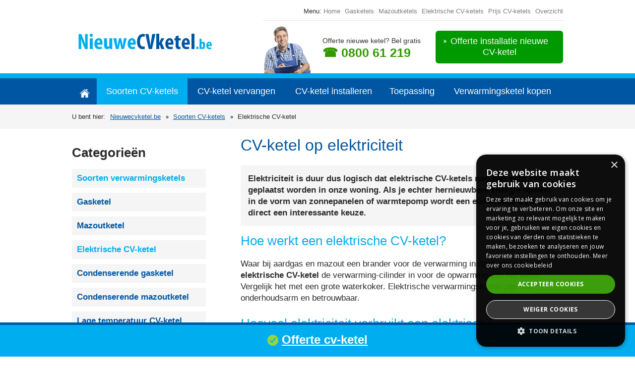

--- FILE ---
content_type: text/html; charset=utf-8
request_url: https://www.nieuwecvketel.be/soorten-verwarmingsketels/elektrische-cv-ketel/
body_size: 18490
content:

<!doctype html>
<html class="no-js">
<head>
    <meta charset="utf-8" />
    <!--[if IE]><meta http-equiv="X-UA-Compatible" content="IE=edge,chrome=1"><![endif]-->
    <meta name="viewport" content="width=device-width, initial-scale=0.95, maximum-scale=0.95, minimum-scale=0.95" />
    <title>Nieuwe CV-ketel op elektriciteit of elektrische verwarmingsketel</title>
    <meta name="description" content="Elektrische CV-ketels zijn interessant in combinatie met hernieuwbare energie in de vorm van zonnepanelen of warmtepomp." />
    <meta name="keywords" content="Elektrische cv-ketel" />
    <meta name="robots" content="FOLLOW,INDEX" /><meta name="robots" content="NOODP" />    
  <link rel="stylesheet" href="/sites/88/style/all.css" />
    <link href="https://fonts.googleapis.com/css?family=Open+Sans:400,600,600italic,400italic,700,700italic" rel="stylesheet" type="text/css" />	                    
    <!--[if lt IE 9]><script type="text/javascript" src="/js/respond.src.js"></script><![endif]-->
    <script type="text/javascript" src="/js/modernizr-2.7.0.min.js"></script>    
    <script type="text/javascript" src="https://ajax.googleapis.com/ajax/libs/jquery/1.11.0/jquery.min.js"></script>
    <script type="text/javascript" src="/js/jquery.main.min.js"></script>
    <script type="text/javascript" src="/js/jquery.validate.min.js"></script>
    <script type="text/javascript" src="/js/validator_nl.min.js"></script>    
           
    <meta name="HandheldFriendly" content="True">    
    <link rel="apple-touch-icon" sizes="57x57" href="/sites/88/images/favicon/apple-icon-57x57.png">
    <link rel="apple-touch-icon" sizes="60x60" href="/sites/88/images/favicon/apple-icon-60x60.png">
    <link rel="apple-touch-icon" sizes="72x72" href="/sites/88/images/favicon/apple-icon-72x72.png">
    <link rel="apple-touch-icon" sizes="76x76" href="/sites/88/images/favicon/apple-icon-76x76.png">
    <link rel="apple-touch-icon" sizes="114x114" href="/sites/88/images/favicon/apple-icon-114x114.png">
    <link rel="apple-touch-icon" sizes="120x120" href="/sites/88/images/favicon/apple-icon-120x120.png">
    <link rel="apple-touch-icon" sizes="144x144" href="/sites/88/images/favicon/apple-icon-144x144.png">
    <link rel="apple-touch-icon" sizes="152x152" href="/sites/88/images/favicon/apple-icon-152x152.png">
    <link rel="apple-touch-icon" sizes="180x180" href="/sites/88/images/favicon/apple-icon-180x180.png">
    <link rel="icon" type="image/png" sizes="192x192"  href="/sites/88/images/favicon/android-icon-192x192.png">
    <link rel="icon" type="image/png" sizes="32x32" href="/sites/88/images/favicon/favicon-32x32.png">
    <link rel="icon" type="image/png" sizes="96x96" href="/sites/88/images/favicon/favicon-96x96.png">
    <link rel="icon" type="image/png" sizes="16x16" href="/sites/88/images/favicon/favicon-16x16.png">
    <link rel="manifest" href="/sites/88/images/favicon/manifest.json">
    <meta name="msapplication-TileColor" content="#ffffff">
    <meta name="msapplication-TileImage" content="/sites/88/images/favicon/ms-icon-144x144.png">
    <meta name="theme-color" content="#ffffff">
    <link rel="shortcut icon" href="/sites/88/favicon.ico" />    
    <!-- Google Tag Manager -->
<script>(function(w,d,s,l,i){w[l]=w[l]||[];w[l].push({'gtm.start':
new Date().getTime(),event:'gtm.js'});var f=d.getElementsByTagName(s)[0],
j=d.createElement(s),dl=l!='dataLayer'?'&l='+l:'';j.async=true;j.src=
'https://www.googletagmanager.com/gtm.js?id='+i+dl;f.parentNode.insertBefore(j,f);
})(window,document,'script','dataLayer','GTM-TWP5QGB');</script>
<!-- End Google Tag Manager -->
<script type="text/javascript" charset="UTF-8" src="//cdn.cookie-script.com/s/4acbd35debb5c93be2e66fba2dee6afd.js"></script>
</head>
<body>
  
<form name="form1" method="post" action="/soorten-verwarmingsketels/elektrische-cv-ketel/" id="form1">
<div>
<input type="hidden" name="__VIEWSTATE" id="__VIEWSTATE" value="SiEjPu8NCSk5deHUg7QCTe0nI71YZwBm8KBnIJ2ZFoU8pUnMKT2eHIHMQ8CRhszZRSxhCOX1exdp0Saa/uWJ4BKa/s4=" />
</div>

<div>

	<input type="hidden" name="__VIEWSTATEGENERATOR" id="__VIEWSTATEGENERATOR" value="05E0F5E4" />
</div>

<div class="wrapper-holder">
		<div id="wrapper">
            
<header>
    <div class="h-area">
        <div itemscope itemtype="http://schema.org/Organization">
            <strong class="logo"><a title="Nieuwecvketel.be" itemprop="logo" href="/"></a></strong>
        </div>
        <div class="h-block">
            <!-- Google Tag Manager (noscript) -->
<noscript><iframe src="https://www.googletagmanager.com/ns.html?id=GTM-TWP5QGB"
height="0" width="0" style="display:none;visibility:hidden"></iframe></noscript>
<!-- End Google Tag Manager (noscript) -->
<ul class="top-nav">
    <li>Menu: <a href="https://www.nieuwecvketel.be/">Home</a></li>
    <li><a href="/soorten-verwarmingsketels/condenserende-gasketel/">Gasketels</a></li>
    <li><a href="/soorten-verwarmingsketels/mazoutketel/">Mazoutketels</a></li>
    <li><a href="/soorten-verwarmingsketels/elektrische-cv-ketel/">Elektrische CV-ketels</a></li>
    <li><a href="/verwarmingsketel-kopen/prijs-verwarmingsketel/">Prijs CV-ketels</a></li>
    <li><a href="/sitemap/">Overzicht</a></li>
</ul>
<div class="h-row">
<a href="/offerte/" class="btn"><span>Offerte installatie nieuwe CV-ketel</span></a>
<div class="phone-box">
<strong class="ttl">Offerte nieuwe ketel? Bel gratis</strong><strong class="phone"><a href="tel:080061219">☎ 0800 61 219</a></strong>
</div>
</div>
        </div>
    </div>
    <div class="nav-area">
        <a href="#" class="m-nav-link">menu</a>
        <ul id="nav">
            
                    <li class="#"><a class="home" title="Home" target="_top" href="/"><span>Home</span></a></li>
                
                    <li class="active"><a title="Soorten CV-ketels" href="/soorten-verwarmingsketels/">Soorten CV-ketels</a></li>
                
                    <li class="#"><a title="CV-ketel vervangen" href="/cvketel-vervangen/">CV-ketel vervangen</a></li>
                
                    <li class="#"><a title="CV-ketel installeren" href="/cvketel-installeren/">CV-ketel installeren</a></li>
                
                    <li class="#"><a title="Toepassing" href="/toepassing/">Toepassing</a></li>
                
                    <li class="#"><a title="Verwarmingsketel kopen" href="/verwarmingsketel-kopen/">Verwarmingsketel kopen</a></li>
                          
        </ul>
    </div>
</header>

            <div id="main">
				<div class="breadcrumbs-area">
                    <span class="txt">U bent hier: </span><ul>
<li><a title="Nieuwecvketel.be" href="/">Nieuwecvketel.be</a></li>
<li><a title="Soorten CV-ketels" href="/soorten-verwarmingsketels/">Soorten CV-ketels</a></li>
<li>Elektrische CV-ketel</li>
</ul>
					
				</div>
				<div class="main-holder">
                    

<div id="content">
    <div class="txt-area">
        <h1>CV-ketel op elektriciteit</h1>
        <div class="introsmall">Elektriciteit is duur dus logisch dat elektrische CV-ketels nog niet echt veel geplaatst worden in onze woning. Als je echter hernieuwbare energie opwekt in de vorm van zonnepanelen of warmtepomp wordt een elektrische CV-ketel direct een interessante keuze.</div>
<h2>Hoe werkt een elektrische CV-ketel?</h2>
<p>Waar bij aardgas en mazout een brander voor de verwarming instaat, staat bij een <strong>elektrische CV-ketel</strong> de verwarming-cilinder in voor de opwarming van het water. Vergelijk het met een grote waterkoker. Elektrische verwarmingsketels zijn stil, onderhoudsarm en betrouwbaar.</p>
<h2>Hoeveel elektriciteit verbruikt een elektrische verwarmingsketel?</h2>
<p><img alt="" src="/sites/88/images/elektrische-cv-ketel.jpg" style="float: left;" />Een elektrische verwarmingsketel kan tot wel 15.000 kWh per jaar verslinden. Om een idee te krijgen van je verbruik, kan je elke m³ aardgas dat je verbruikt per jaar vermenigvuldigen met 8. Als je dus 2.000 m³ aardgas verbruikt dan mag je er van uit gaan dat je elektrische CV-ketel 16.000 kWh zal verbruiken. Als je de vergelijking maakt met de prijs van aardgas en de prijs van elektriciteit zal je elektrische CV-ketel tot bijna 2.5 maal meer verbruiken omdat elektriciteit veel duurder is dan aardgas.</p>
<a class="buttonblue" href="/offerte/">Offerte CV-ketel</a>
<h2>Welke soorten verwarming kan ik aansluiten op mijn elektrische CV-ketel en zijn er andere elektrische alternatieven?</h2>
<p>Er zijn tal van mogelijkheden om je woning te verwarmen als je een elektrische CV-verwarmingsketel installeert. Je hoeft zelfs niets te veranderen aan je verwarmingselementen want de elektrische cv-ketel koppel je gewoon aan je bestaand CV-circuit. Als je wenst kan je de ketel ondersteunen met andere elektrische verwarmingselementen zoals:</p>
<ul>
    <li><strong>Elektrische vloerverwarming</strong>: dit is een aangewezen verwarming als je woning goed geïsoleerd is en je de vloer sowieso dient uit te breken.  Elektrische vloerverwarming werkt op het zelfde principe als de standaard vloerverwarming alleen heb je geen leidingen met warm water of vloeistof nodig en kan je de vloerverwarming aansluiten op je elektriciteitsnet.<br />
    <br />
    </li>
    <li><strong>Elektrische convectoren</strong>: in tegenstelling tot radiatoren wordt bij een convector wordt warm water rondgestuurd in een koperen buis die omringt is door aluminium vellen. Bij een radiator gaat het warm water door het volledige verwarmingselement. Een convector warmt snel op maar koelt ook weer snel af. Groot voordeel is dat convectoren perfect kunnen worden weggewerkt in de vloer zodat enkel een rooster zichtbaar is.<br />
    <br />
    </li>
    <li><strong>Elektrische radiatoren</strong>: <a href="https://www.elektrische-radiatoren.be/">elektrische radiatoren</a> vind je in alle vormen en kleuren en zijn eenvoudig te installeren. Tegenwoordig zijn er ook elektrische radiatoren op de markt die werken met accumulatie warmte. Zo kan de warmte ‘s nachts opgeslagen worden en overdag weer worden afgegeven.<br />
    <br />
    </li>
    <li><strong>Infraroodverwarming</strong>: infraroodpanelen verwarmen niet de lucht maar de objecten in haar buurt. Deze opgewarmde objecten zullen op hun beurt de warmte afgeven aan de ruimte. </li>
</ul>
<p>Welke verwarmingstype je ook kiest voor je woning, als je werkt met een elektrische CV-ketel kies je best voor een LTV ( lage temperatuur verwarming ) omdat bij het verwarmen met grote temperatuurverschillen heel veel energie verloren gaat. Zonnepanelen of warmtepompen geven constant energie af maar kunnen niet goed om met energiepieken. Deze energiepieken kosten je veel geld. Vermijden dus!</p>
<h2>Elektrische ketel, hybride warmtepomp of elektrische warmtepomp?</h2>
<p>Wanneer kies je voor een CV-ketel die 100% op elektriciteit werkt en wanneer kies je voor een verwarmingsketel die gekoppeld is aan een warmtepomp? Het antwoord is simpel: als je voldoende zonnepanelen kan installeren om je volledige warmtevoorziening te dekken, is een elektrische CV-ketel perfect voor jou. </p>
<p>Heb je echter nood aan iets meer energie? Kies dan voor de elektrische warmtepomp. Het verbruik van elektriciteit door de warmtepomp zal vele malen lager liggen dan bij de CV-ketel op elektriciteit. Weet echter dat de meerprijs voor de installatie van je warmtepomp pas na een 10-tal jaar zal terug gewonnen zijn. </p>
<p>Ben je echt een grootverbruiker? Kies dan voor de hybride warmtepomp. Dit is een CV-ketel op aardgas maar gekoppeld aan een warmtepomp.</p>
<div class="euro">
<h3>Nieuwe CV-ketel plaatsen?</h3>
Vergelijk hier de <strong>prijzen</strong> via één offerte-aanvraag. <a class="buttonblue" href="/offerte/">Start uw offerte</a></div> 	 
        
        
    </div>
</div>
<div>
    <div id="sidenav">
        <h2>Categorieën</h2>
        <ul class="side-nav">
            
                    <li class="active"><a title="Soorten verwarmingsketels" target="_top" href="/soorten-verwarmingsketels/">Soorten verwarmingsketels</a></li>
                
                    <li class="#"><a title="Gasketel" href="/soorten-verwarmingsketels/gasketel/">Gasketel</a></li>
                
                    <li class="#"><a title="Mazoutketel" href="/soorten-verwarmingsketels/mazoutketel/">Mazoutketel</a></li>
                
                    <li class="active"><a title="Elektrische CV-ketel" href="/soorten-verwarmingsketels/elektrische-cv-ketel/">Elektrische CV-ketel</a></li>
                
                    <li class="#"><a title="Condenserende gasketel" href="/soorten-verwarmingsketels/condenserende-gasketel/">Condenserende gasketel</a></li>
                
                    <li class="#"><a title="Condenserende mazoutketel" href="/soorten-verwarmingsketels/condenserende-mazoutketel/">Condenserende mazoutketel</a></li>
                
                    <li class="#"><a title="Lage temperatuur CV-ketel" href="/soorten-verwarmingsketels/lage-temperatuur-cvketel/">Lage temperatuur CV-ketel</a></li>
                
                    <li class="#"><a title="HR ketel" href="/soorten-verwarmingsketels/hr-ketel/">HR ketel</a></li>
                
                    <li class="#"><a title="VR ketel" href="/soorten-verwarmingsketels/vr-ketel/">VR ketel</a></li>
                
                    <li class="#"><a title="Combi CV-ketel" href="/soorten-verwarmingsketels/cv-combiketel/">Combi CV-ketel</a></li>
                
                    <li class="#"><a title="Solo CV-ketel" href="/soorten-verwarmingsketels/solo-cv-ketel/">Solo CV-ketel</a></li>
                
                    <li class="#"><a title="CV-ketel warm water" href="/soorten-verwarmingsketels/cv-ketel-warm-water/">CV-ketel warm water</a></li>
                
                    <li class="#"><a title="UHR CV-ketel" href="/soorten-verwarmingsketels/uhr-ketel/">UHR CV-ketel</a></li>
                
                    <li class="#"><a title="CV-ketel op zonne-energie" href="/soorten-verwarmingsketels/cv-ketel-zonne-energie/">CV-ketel op zonne-energie</a></li>
                
        </ul>        
    </div>    
    
</div>
				</div>
			</div>
		    
<footer>
    <div class="f-area">
        <div class="box">            
            <h3>Prijs verwarmingsketel <img alt="" src="/sites/88/images/star.png" /> <img alt="" src="/sites/88/images/star.png" /> <img alt="" src="/sites/88/images/star.png" /> <img alt="" src="/sites/88/images/star.png" /></h3>
<p><strong><img alt="" src="/sites/88/images/verwarmingsketel.jpg" style="float: left; margin-right: 10px;" title="CV-ketel" />Verwarmingsketel op maat plaatsen</strong>? Via deze website kan je <strong>vrijblijvende offertes</strong> aanvragen bij <strong>installateurs</strong>&nbsp;van nieuwe cv-ketels op gas, mazout en elektriciteit en de prijs vergelijken. Ontvang vrijblijvend tot <strong>4 offertes</strong> van erkende cv-installateurs uit de regio Gent, Brugge, Antwerpen, Brussel, Hasselt... Het is 100% gratis en vrijblijvend. Kom hier in contact met de beste <strong>vakmannen</strong>.</p>
<p><a title="Vraag een gratis offerte aan" class="btn" href="/offerte/" rel="nofollow">Start hier uw offerte aanvraag</a></p>
<p><img alt="" src="/sites/88/images/gratis-vrijblijvend.png" /></p>                                  
            <ul class="link-lst">
               
            </ul>
        </div>
        <div class="box">
            <h3>Over ons</h3>
<p>Ben je op zoek naar een nieuwe gasketel of nieuwe mazoutketel? Ontdek hier tips &amp; advies over centrale verwarmingsketels voor thuis of op kantoor. Ontdek merken zoals Atag, Vaillant, Viessmann, Rehema, Junkers, ACV, Buderus, Bulex...</p>
<h3>Top gezocht</h3>
<ol>
    <li><a href="/verwarmingsketel-kopen/prijs-verwarmingsketel/">Prijs verwarmingsketels</a></li>
    <li><a href="/soorten-verwarmingsketels/condenserende-gasketel/">Condenserende gasketels</a></li>
    <li><a href="/soorten-verwarmingsketels/mazoutketel/">Mazoutketels</a></li>
    <li><a href="/cvketel-vervangen/">Oude CV-ketel vervangen</a></li>
    <li><a href="/soorten-verwarmingsketels/elektrische-cv-ketel/">Elektrische verwarmingsketel</a></li>
    <li><a href="/soorten-verwarmingsketels/cv-ketel-warm-water/">CV ketel voor warm water</a></li>
    <li><a href="/cvketel-vervangen/mazoutketel-vervangen-nieuwegasketel/">Mazoutketel vervangen</a></li>
    <li><a href="/cvketel-vervangen/gasketel-vervangen-condenserendegasketel/">Gasketel vervangen</a></li>
    <li><a href="/soorten-verwarmingsketels/">Soorten verwarmingsketels</a></li>
    <li><a href="/verwarmingsketel-kopen/zuinige-verwarmingsketel/">Zuinige CV-ketels</a></li>
    <li><a href="/verwarmingsketel-kopen/welke-verwarmingsketel-kopen/">Welke CV-ketel kopen</a></li>
</ol>         
        </div>
    </div>
    <div class="f-row">
        
        <ul class="f-nav">
    <li>© Nieuwecvketel.be</li>
    <li><a href="https://leadangels.be/wp-content/uploads/Algemene-voorwaarden-Aanvragers.pdf" target="_blank" rel="nofollow">Voorwaarden</a></li>
    <li><a href="https://leadangels.be/wp-content/uploads/Cookiebeleid.pdf" target="_blank" rel="nofollow">Cookiebeleid</a></li>
    <li><a href="https://leadangels.be/wp-content/uploads/Privacybeleid-Aanvragers.pdf" target="_blank" rel="nofollow">Privacybeleid</a></li>
    <li><a href="/sitemap/">Sitemap</a></li>
    <li><a href="/contact/">Contact</a></li>
    <li><a href="https://leadangels.be/partners/" rel="nofollow">U installeert verwarmingsketels?</a></li>
</ul>
<br />
<br />
<br />
<br />
<footer id="sticky"><img alt="" src="/sites/88/images/bullet-lst.png" /> <a href="/offerte/" rel="nofollow"><font color="white">Offerte cv-ketel</font></a></footer>
        <strong class="dev-info"><a target="_blank" href="http://www.w247.be">webdesign w247.be</a></strong>
    </div>
</footer>

		</div>
	</div>
<script>
    function toggle() {
        var ele = document.getElementById("toggleText");
        var text = document.getElementById("displayText");
        if (ele.style.display == "block") {
            ele.style.display = "none";
            text.innerHTML = "» Lees meer";
               }
               else {
                   ele.style.display = "block";
                   text.innerHTML = "» Verbergen";
               }
           }
    </script>
</form>
</body>
</html>

--- FILE ---
content_type: text/css
request_url: https://www.nieuwecvketel.be/sites/88/style/all.css
body_size: 38618
content:
article, aside, details, figcaption, figure, footer, header, hgroup, nav, section{display:block;}
body{
	margin:0;
	color:#2c2c2c;
	font:17px "Futura_StdBold", Arial, Helvetica, sans-serif;
	background:#fff;
line-height:23px;
	min-width:320px;
}
img{
	border:0;
	vertical-align:top;
}
a{
	color:#0056a3;
	outline:none;
}

a:hover{text-decoration:none;}
form, fieldset{
	margin:0;
	padding:0;
	border:0;
}
input, textarea, select{
	font:100% "Open Sans", Arial, Helvetica, sans-serif;
	vertical-align:middle;
	outline:none;
	color:#000;
}
input[type=text], input[type=email], input[type=reset], input[type=button], input[type=submit], button, textarea{-webkit-appearance:none;-webkit-border-radius:0;}
/* wrapper */
.wrapper-holder{
	width:100%;
	overflow:hidden;
	position:relative;
}
#wrapper{
	max-width:990px;
	padding:0 5px;
	margin:0 auto;
}
/* header */
.h-area{
	overflow:hidden;
}
.logo{
	margin:49px 0 0 7px;
	float:left;
	background:url(../images/bg-logo.png) no-repeat;
	width:320px;
	height:63px;
	overflow:hidden;
	text-indent:-9999px;
}
.logo a{
	display:block;
	height:100%;
}
.h-block{
	float:right;
	width:605px;
}
.top-nav{
	margin:0 0 10px;
	padding:15px 0 10px 5px;
	list-style:none;
	font-size:13px;
	line-height:16px;
	border-bottom:1px solid #e6e6e6;
    text-align: right;
}
.top-nav li{
	display:inline-block;
	vertical-align:top;
	padding:0 0 0 5px;
}
.top-nav li:first-child{padding-left:0;}
.top-nav a{
	color:#7a7a7a;
	text-decoration:none;
}
.top-nav a:hover{text-decoration:underline;}
.h-row{overflow:hidden;}
.phone-box{
	float:left;
	padding:22px 0 0 120px;
	background:url(../images/bg-phone-box.png) no-repeat 0 100%;
	min-height:74px;
}
.phone-box .ttl{
	display:block;
	color:#333333;
	font-size:14px;
	line-height:17px;
	font-weight:normal;
	padding:0 0 2px;
}
.phone-box .phone, .phone-box .phone a, .phone-box .phone a:hover{
	display:block;
	color:#339900;
	font-size:25px;
	line-height:26px;
    text-decoration: none;
}
.h-row .btn {
    float: right;
    font-size: 18px;
    line-height: 22px;
    padding: 10px 16px 12px;
    color: #ffffff;
    max-width: 225px;
    text-decoration: none;
    text-align: center;
    cursor: pointer;
    background-color: #009900;
    margin: 10px 0px 10px;
    border-radius: 6px;
    -webkit-border-radius: 6px;
}

.h-row .btn:hover{
	opacity:0.8;
	filter:alpha(opacity=80);
}
.h-row .btn span{
	display:block;
	background:url(../images/bg-btn-arrow.png) no-repeat 0 8px;
	padding:0 12px;
}
/* nav-area */
.nav-area{
	background:#0056a3;
	border-top:10px solid #00aeef;
	padding:0 9999px;
	margin:0 -9999px;
	position:relative;
	overflow:hidden;
}
.nav-area .m-nav-link{
	display:none;
	padding:0 46px 0 16px;
	text-decoration:none;
	color:#fff;
	background:#7a7a7a url(../images/bg-drop-link.png) no-repeat 100% 0;
	font-size:16px;
	line-height:35px;
	text-transform:uppercase;
}
#nav{
	margin:0;
	padding:0;
	list-style:none;
	font-size:18px;
	//line-height:28px;
	font-weight:600;
	display:table;
	width:100%;
	//background:url(../images/sep-nav.png) no-repeat 100% 0;
}
#nav li{
	display:table-cell;
    vertical-align: middle;
	//background:url(../images/sep-nav.png) no-repeat;
    text-align: center;
}
#nav li.active{background-color:#00aeef; text-align: center;}
#nav li.active a{
text-decoration:none;
text-align:center;
}
#nav a{
	display:block;
	//height:30px;
	padding:15px 5px 14px;
	cursor:pointer;
	color:#fff;
	text-decoration:none;
font-weight:100;
}
#nav a.home{padding:12px 11px 14px;}
#nav a.home span{
	display:block;
	background:url(../images/bg-home.png) no-repeat;
	width:21px;
	height:17px;
	overflow:hidden;
	text-indent:-9999px;
	margin:10px auto 0;
}
#nav a:hover{text-decoration:underline;}
/* main */
.info-area{
	background:url(../images/ketel.jpg) repeat-x 50% 0;
	padding:0 9999px;
	margin:0 -9999px 28px;
	position:relative;
	overflow:hidden;
border-bottom: 6px solid #252936;
//background-color:#B0D9F4;
}

.info-area .holder{
//background: url(../images/aircosysteem.jpg) no-repeat 100% 26px;
min-height: 375px;
    overflow: hidden;
    padding: 0px 0px 0px 25px;
}

.info-area .frame{
	max-width:615px;
	overflow:hidden;
	padding:45px 0 0;
}
.info-area h1{
	margin:0 0 1px;
	color:#FFFFFF;
	font-size:47px;
	line-height:45px;
	font-weight:100;
padding-bottom: 25px;
}
.info-area h2{
	margin:0 0 25px;
	color:#00aeef;
	font-size:35px;
	line-height:38px;
	font-weight:normal;
}
.info-area p{
	margin:0 0 30px;
	font-size:15px;
	line-height:23px;
	color:#FFFFFF;
}
.info-area p strong{font-weight:600;}
.txt-row .btn,
.f-area .btn,
.info-area .btn{
    display: inline-block;
    vertical-align: top;
    background-color: #ff6600;
    font-size: 16px;
    line-height: 18px;
    padding: 16px 22px;
    font-weight: 600;
    text-decoration: none;
    color: #fff;
    border-radius: 6px;
    -webkit-border-radius: 6px;
margin-top:10px;
}

.txt-row .img-box {     
    float: left;
    width: 120px;
    
}

.txt-row .txt-box {     
    overflow: hidden; 
}

.txt-row span.text {
    font-size: 13px;
    color: #7a7a7a;
    font-style: italic;    
}

.txt-row span.text a{
    color: #7a7a7a;
    text-decoration: none;
}

.txt-row span.text a:hover{
    color: #7a7a7a;
    text-decoration: underline;
}

.txt-row .btn{padding:10px 15px;}
.txt-row .btn:hover,
.f-area .btn:hover,
.info-area .btn:hover{
	opacity:0.8;
	filter:alpha(opacity=80);
}
.info-lst{
	margin:0 auto;
	padding:0 0 42px;
	list-style:none;
	display:table;
	width:100%;
	max-width:988px;
}

.info-lst li{
	width:25%;
	//border:solid #f5f5f5;
	border-width:1px 1px 1px 0;
	display:table-cell;
	vertical-align:top;
	padding:21px 10px 25px 14px;
//background-color:#f5f5f5;
}

.info-lst li:first-child{border-left-width:1px;}
.info-lst .img{margin:0 -5px 15px -9px;}
.info-lst .img img{
	max-width:100%;
	width:100%;
	height:auto;
}
.info-lst h2{
	margin:0 0 9px;
	color:#ff9900;
	font-size:18px;
	line-height:23px;
	font-weight:bold;
	min-height:15px;
}
.info-lst h2 a{
	text-decoration:none;    
	color:#00aeef;
}
.info-lst h2 a:hover{text-decoration:underline;}
.info-lst p{
	margin:0 0 18px;
	font-size:14px;
	line-height:22px;
	color:#2c2c2c;
}
.info-lst .more{
	font-weight:bold;
    text-decoration:none;
	color:#4494ac;
	line-height:17px;
}
.info-lst .more:hover{text-decoration:underline;}
/* info-holder */
.info-holder{
	//background:#f5f8fc;
	padding:45px 9999px 26px;
	margin:0 -9999px;
	position:relative;
	overflow:hidden;
}
.info-holder .box{
	max-width:482px;
	float:right;
	width:49%;
}
.info-holder .box:first-child{float:left;}
.info-holder h2{
	margin:0 0 33px;
	color:#252936;
	font-size:21px;
	line-height:24px;
	font-weight:600;
	border-bottom:1px solid #daddde;
	padding:0 0 10px;
}

.info-holder h2 a{	
	color:#0056a3;
	text-decoration: none;
}

.info-holder h2 a:hover{		
	text-decoration: underline;
}

.quote-box{
	background:url(../images/bg-quote.png) no-repeat 0 5px;
	min-height:71px;
	padding:0 0 53px 105px;
}
.quote-box-holder .quote-box{padding-bottom:43px;}
.quote-box blockquote{margin:0;}
.quote-box q{
	display:block;
	color:#2c2c2c;
	font-size:17px;
	line-height:23px;
	padding:0 0 10px;
}
.quote-box q:before,
.quote-box q:after{content:"";}
.quote-box cite{
	display:block;
	color:#e4730d;
	font-size:14px;
	line-height:17px;
	font-style:normal;
}

.quote-box cite a{
 text-decoration: none;
}

.quote-box cite a:hover{
 text-decoration: underline;
}

.social-area{overflow:hidden;}
.social-area h3{
	margin:0 10px 0 0;
	float:left;
	color:#000000;
	font-size:15px;
	line-height:18px;
	font-weight:600;
	max-width:170px;
}
.social-area .img-lst{
	margin:0;
	padding:0;
	list-style:none;
	overflow:hidden;
}
.social-area .img-lst li{
	display:inline-block;
	vertical-align:top;
	margin:0 0 3px 0;
}
.contact-info .txt-lst,
.txt-area .txt-lst,
.info-holder .txt-lst{
	margin:0;
	padding:0 0 3px;
	list-style:none;
	color:#252936;
	font-size:15px;
	line-height:23px;
    font-weight: 500;
}
.contact-info .txt-lst,
.txt-area .txt-lst{
	color:#2c2c2c;
	padding:0 0 3px;
}
.contact-info .txt-lst li,
.txt-area .txt-lst li,
.info-holder .txt-lst li{
	background:url(../images/bullet-lst.png) no-repeat;
	padding:0 0 22px 37px;
    line-height: 23px;
    font-size: 15px;
}


.txt-area .button,
.info-holder .btn{
	//display:block;
	//background:#e4730d url(../images/bg-h-btn.png) repeat-x;
background-color:#00aeef;
	//border:1px solid #ac5200;
	line-height:60px;
	padding:10px 12px;
	color:#fff;
	text-decoration:none;
	text-align:center;
	text-transform:none;
	cursor:pointer;
	font-weight:600;
    border-radius: 6px;
    -webkit-border-radius: 6px;
margin-bottom: 15px;
width:250px;
}

.txt-area .buttonblue{
	display:block;
	background:#ff6600;
	font-size:18px;
	line-height:24px;
	padding:10px 12px;
    margin-top: 15px;
    margin-bottom: 15px;
	color:#fff;
	text-decoration:none;
	text-align:center;    
	cursor:pointer;
	font-weight:600;
    border-radius: 6px;
    -webkit-border-radius: 6px;
}
.txt-area .buttonblue,
.txt-area .button{max-width:95%;}

.txt-area .buttonblue span,
.txt-area .button span,
.info-holder .btn span{
	text-transform:none;
	display:block;
	font-size:14px;
	line-height:17px;
	font-style:italic;
}

.txt-area .buttonblue span {
    	color: #7a7a7a;
    }
.txt-area .buttonblue:hover,
.txt-area .button:hover,
.info-holder .btn:hover{
	opacity:0.8;
	filter:alpha(opacity=80);
}


/* info-frame */
.info-frame{
	overflow:hidden;
	padding:49px 0 78px;
}
.info-frame .box{
	max-width:482px;
	float:right;
	width:49%;
	overflow:hidden;
}
.info-frame .box:first-child{
	float:left;
	padding:6px 0 0;
}
.info-frame h3{
	margin:0 0 14px;
	color:#7a7a7a;
	font-size:21px;
	line-height:24px;
	font-weight:600;
}
.info-frame p{
	margin:0;
	font-size:15px;
	line-height:23px;
}
.info-frame .img{
	float:right;
	padding:0 10px 0 8%;
}
.info-frame .hold{overflow:hidden;}
.info-frame .hold h4{
	margin:0;
	color:#c63f3b;
	font-size:32px;
	line-height:42px;
	font-weight:normal;
}
/* breadcrumbs-area */
.breadcrumbs-area{
	//background:url(../images/bg-info-area.jpg) no-repeat 50% -10px;
background-color:#f5f5f5;
	overflow:hidden;
	padding:17px 9999px;
	position:relative;
	margin:0 -9999px;
	color:#252525;
	font-size:13px;
	line-height:15px;
}
.breadcrumbs-area .txt{
	float:left;
	padding:0 10px 0 0;
}
.breadcrumbs-area ul{
	margin:0;
	overflow:hidden;
	padding:0;
	list-style:none;
}
.breadcrumbs-area li{
	display:inline-block;
	vertical-align:top;
	padding:0 6px 0 15px;
	background:url(../images/bullet-breadcrumbs.png) no-repeat 0 6px;
}
.breadcrumbs-area li:first-child{
	background:none;
	padding-left:0;
}
/* main-holder */
.main-holder{
	overflow:hidden;
	padding:16px 0 60px;
}
/* sidebar */
#sidebar{
	float:left;
	max-width:295px;
	width:30%;
}
#sidebar h2{
	margin:0 0 12px;
	padding:0 0 10px;
	font-weight:600;
	color:#00aeef;
	font-size:21px;
	line-height:24px;
	border-bottom:1px solid #daddde;
}
.side-nav{
	margin:0;
	padding:0 0 40px;
	list-style:none;
	font-size:17px;
	line-height:18px;
}

.side-nav li ul{
	margin:0;
	padding:0 0 10px;
	list-style:none;
	font-size:14px;
	line-height:18px;
}

.side-nav li{
	//background:url(../images/bullet-side-nav.png) no-repeat 0 7px;
	padding:0 0 10px 0px;
}

.side-nav ul li{
	background:url(../images/bullet-side-nav.png) no-repeat 0 20px;
	padding:5px 0 8px 12px;
}



.side-nav a{
    color: #0056a3;
    text-decoration: none;
    font-weight: 600;
    display: block;
    background-color: #f5f5f5;
    max-width: 250px;
    padding: 10px;
}

.side-nav li.active a{
	color:#00aeef;
    font-weight: bold;
	text-decoration:none;
}

.side-nav a:hover{text-decoration:underline;}
/* content */
#content{
	float:right;
	max-width:650px;
	width:66%;
}
#content.inner{
	float:none;
	width:auto;
	max-width:100%;
}
.txt-area h1{
	margin:0 0 14px;
	color:#0056a3;
	font-size:32px;
	line-height:35px;
	//border-bottom:1px solid #daddde;
	padding:0 0 9px;
	font-weight:100;
}
.txt-area p{
	margin:0 0 0px;
	color:#2c2c2c;
	font-size:17px;
	line-height:23px;
    padding-bottom: 25px;
}
.txt-area h2{
	margin:0 0 20px;
	color:#00aeef;
	font-size:26px;
	line-height:30px;
	font-weight:100;
	word-break: keep-all;
}

.txt-area h2 a{
	color:#00aeef;	
    text-decoration: underline;
}

//.txt-area a{
	color:#00aeef;	
    text-decoration: underline;
}

.txt-area h2 a:hover{
	color:#0056a3;	
    text-decoration: underline;
}

.txt-area h3{
	margin:0 0 10px;
	color:#7a7a7a;
	font-size:20px;
	//line-height:40px;
	font-weight:600;
	word-break: keep-all;
}


.txt-area ul{
	margin:0;
	font-size:17px;
padding-bottom:15px;
//list-style-position: inside;
}

.txt-area ul li{
//background:url(../images/bullet-lst02.png) no-repeat 0 9px;
//padding: 0px 5px 0px 0px;
line-height:23px;
padding-bottom: 5px;
}

.txt-area ol{
	margin:0;
	font-size:17px;
	line-height:23px;
	padding:0 25px 17px;
}

.txt-area ul ul{padding:0 0 0 17px;}
.txt-area .img-lst{margin:0 -10px 0 0;}
.txt-area .img-lst li{
	background:none;
	display:inline-block;
	vertical-align:top;
	padding:0 2% 19px 0;
	width:33%;
	max-width: 100%;
}
.txt-area .img-lst img{
	max-width:330px;
	height:auto;
}
.txt-row{
	border-bottom:1px solid #daddde;
	overflow:hidden;
	/*padding:0 0 22px;*/
    padding:0 0 0px;
	margin:0 0 29px;
}
.txt-row p{margin:0 0 16px;}

.txt-area {
    padding-bottom: 15px;
}
/* contact-area */
.contact-area{overflow:hidden;}
.form-box{overflow:hidden;}
.contact-area h2{
	margin:0 0 18px;
	color:#F29926;
	font-size:20px;
	line-height:23px;
	font-weight:600;
}
.contact-form{
	float:left;
	//max-width:500px;
	width:40%;
}

.contact-form .error-txt{
	border:1px solid #bb0900;
	display:block;
	background:#bb0900;
	font-size:14px;
	line-height:18px;
	color:#fff;
	padding:8px 8px 9px;
	margin:0 0 7px;
}

.contact-form .row{
	overflow:hidden;
	padding:0 0 10px;
}
.contact-form .row label{
	display:block;
	color:#2c2c2c;
	font-size:15px;
	line-height:18px;
	padding:0 0 9px;
}

.contact-form .row .decor-field{
	border:1px solid #9b9c9d;
	overflow:hidden;
	padding:0 12px;
}

.contact-form .row .decor-field.error{
    background: #faafaf;
    border: 1px solid #d90000;
}
.contact-form .row .decor-field.error textarea,
.contact-form .row .decor-field.error input{color: #d90000;}
.contact-form .row .decor-field.small{
	float:left;
	width:50px;
	margin:0 12px 0 0;
}
.contact-form .row .decor-field.select{padding:0;}
.contact-form .row input[type="text"]{
	background:none;
	border:0;
	padding:8px 0;
	width:100%;
	float:left;
	color:#2c2c2c;
	font-size:15px;
	height:20px;
}

.contact-form .row input.error[type="text"]{
	background:none;
	border:0;
	padding:8px 0;
	width:100%;
	float:left;
    color: #d90000;
	font-size:15px;
	height:20px;
}

.contact-form .row textarea{
	overflow:auto;
	margin:0;
	resize:none;
	background:none;
	border:0;
	padding:8px 0;
	width:100%;
	float:left;
	color:#2c2c2c;
	font-size:15px;
	line-height:20px;
	height:125px;
}
.contact-info{
	float:right;
	//max-width:400px;
	width:55%;
}
.contact-list{
	overflow:hidden;
	padding:0 0 26px;
}
.contact-list ul{
	float:right;
	margin:0;
	padding:0;
	list-style:none;
	width:58%;
	font-size:15px;
	line-height:28px;
}
.contact-list ul:first-child{
	float:left;
	width:40%;
}
.contact-info p{
	margin:0 0 18px;
	font-size:17px;
	line-height:23px;
}
.map-box{
	height:325px;
	overflow:hidden;
	position:relative;
}
.map-box > div{
	height:100%;
	overflow:hidden;
	position:relative;
}
/* select */
div.selector{
	width:100% !important;
	line-height:37px;
	height:37px;
	overflow:hidden;
	background:#fff url(../images/bg-select.png) no-repeat 100% 50%;
	position:relative;
	font-size:15px;
}

.decor-field.error div.selector{background-color:#faafaf;}
div.selector select{
	color:#2c2c2c;
	font:15px/37px "Open Sans", Arial, Helvetica, sans-serif;
	height:37px;
	position:absolute;
	top:0;
	left:0;
	width:100%;
	z-index:100;
	opacity:0;
 	filter:alpha(opacity:0);
	border:none;
	background:none;
	padding:0;
	cursor:pointer;
}
div.selector span{
	width:auto !important;
	line-height:37px;
	max-width:80%;
	height:37px;
	color:#2c2c2c;
	position:relative;
	z-index:9;
	cursor:pointer;
	text-indent:12px;
	display:block;
	overflow:hidden;
	text-overflow:ellipsis;
	white-space:nowrap;
}
.decor-field.error div.selector span{color:#d90000;}
 
.contact-form .btn-hold{
	overflow:hidden;
	margin:0px 0 0;
}
.contact-form .btn-hold input{
	padding:0;
	cursor:pointer;
	background:url(../images/bg-h-btn.png) repeat-x;
	font-size:14px;
	color:#fff;
	width:235px;
	height:45px;
	border:1px solid #ac5200;
}
.contact-form .btn-hold input:hover{
	opacity:0.8;
	filter:alpha(opacity=80);
}
/* footer */
footer{
	background:#0056a3;
	overflow:hidden;
	padding:10px 9999px 0;
	margin:0 -9999px;
	position:relative;
	color:#fff;
}
.f-area{
	overflow:hidden;
	padding:10px 0 10px 0px;
	//min-height:355px;
}
.f-area .box{
	float:right;
	max-width:450px;
	width:45%;
}
.f-area .box:first-child{
	float:left;
	max-width 450px;
	width:50%;
}
.f-area h3{
	margin:0 0 20px;
	font-size:21px;
	line-height:25px;
	font-weight:600;
	position:relative;
	//z-index:2;
}

.f-area h3 a{
	color: #fff;
    text-decoration: none;
}

.f-area h3 a:hover{	
    text-decoration: underline;
}

.f-area p{
	margin:0 0 20px;
	font-size:16px;
	line-height:23px;
}
.f-area p span{color:#bbe4fa;}
.f-area p span a{color:#bbe4fa; }

.f-area .btn{
	margin:0 0 31px;
	max-width:256px;
	display:block;
	text-align:center;:
}
.link-lst{
	margin:0;
	padding:0;
	list-style:none;
	font-size:15px;
	line-height:18px;
}
.link-lst li{
	background:url(../images/bullet-link-lst.png) no-repeat 1px 6px;
	padding:0 0 12px 15px;
}
.link-lst a{color:#fff; text-decoration:none; }
.link-lst a:hover{text-decoration:underline; }
.f-area .txt{
	display:block;
	line-height:17px;
	padding:0 0 15px;
}
.contact-lst{
	margin:0;
	padding:0 0 10px;
	list-style:none;
	font-size:14px;
	line-height:19px;
}
.contact-lst li{padding:4px 0 20px 38px;}
.contact-lst li.phone{
	font-size:16px;
    font-weight: bold;
	background:url(../images/ico-phone.png) no-repeat;
}
.contact-lst li.mail{background:url(../images/ico-mail.png) no-repeat;}
.contact-lst li.addr{background:url(../images/ico-addr.png) no-repeat;}
.contact-lst a{color:#fff; text-decoration:none;}
.contact-lst a:hover{color:#fff; text-decoration:underline;}
.map-hold{margin:-20px 0 0;}
.map-hold img{
	max-width:100%;
	height:auto;
}
.f-row{
	background:#000000;
	overflow:hidden;
	padding:16px 9999px;
	margin:0 -9999px;
	position:relative;
	font-size:14px;
	line-height:20px;
}
.f-nav{
	margin:0;
	padding:0;
	list-style:none;
	float:left;
	width:100%;
}
.f-nav li{
	padding:0 22px 0 0;
	display:inline-block;
	vertical-align:top;

}
.dev-info a{color:#4998df; }
.f-nav a{color:#fff; }
.dev-info{
	display:block;
	overflow:hidden;
	font-weight:normal;
	text-align:right;
display: none;
}
.dev-info a{text-decoration:none;}
.dev-info a:hover{text-decoration:underline;}
/* responsive layout */
@media screen and (max-width: 1010px){
	#wrapper{padding:0 10px;}
	.txt-area .img-lst li{width:46%;}
	.info-lst h2{font-size:15px;}
}
@media screen and (max-width: 900px){
	.logo{
		float:none;
		display:block;
		margin:0 auto;
	}
	.h-block{
		float:none;
		width:auto;
	}
	.h-area{padding:20px 0 0;}
	#nav{font-size:13px;}
	#nav a{padding:12px 10px 14px;}
	.info-area .holder{
		background-size:350px auto;
		background-position:100% 100%;
	}
	.info-frame .hold h4{
		font-size:26px;
		line-height:36px;
	}
	.info-lst li{padding:21px 7px 13px;}
	.info-lst .img{margin:0 0 15px;}
	.info-holder .btn{font-size:18px;}
	.top-nav{text-align:center;}
	.top-nav li{padding:0 20px 10px;}
}
@media screen and (min-width: 801px){
	#nav{display:table !important;}
}
@media screen and (max-width: 800px){
	.contact-info,
	.contact-form{
		float:none;
		width:auto;
		max-width:100%;
	}
	.contact-form{padding:0 0 25px;}
	.contact-form .btn-hold input{width:100%;}
	.info-lst{
		display:block;
		width:auto;
	}
	.info-lst li{
		display:inline-block;
		vertical-align:top;
		width:29%;
		margin:0 1% 10px 0;
		border-width:1px;
	}
	.info-lst p{min-height:110px;}
	.f-area .box:first-child,
	.f-area .box,
	.double .box:first-child,
	.double .box,
	.info-frame .box,
	.info-holder .box{
		float:none !important;
		width:auto;
		max-width:100%;
		margin:0 0 20px;
	}
	.info-frame{padding:20px 0;}
	.nav-area .m-nav-link{display:block;}
	#nav{
		display:none;
		border-top:1px solid #ccdded;
		position:relative;
		overflow:hidden;
		padding:0 9999px;
		margin:0 -9999px;
	}
	#nav li{
		display:block;
		padding:0 999px;
		margin:0 -999px;
		background:none;
	}
	#nav a.home,
	#nav a{
		font-size:15px;
		height:auto;
		padding:12px 16px 10px;
	}
	#nav br{display:none;}
	#nav .active a,
	#nav a:hover,
	#nav li:hover{
		text-decoration:none;
		background:#00aeef;
	}
	#nav a.home span{
		text-indent:0;
		width:auto;
		height:auto;
		margin:0;
		background:none;
	}
}
@media screen and (max-width: 750px){
	.f-nav li{padding-bottom:8px;}
	.info-area .holder{
		background:none;
		min-height:1px;
	}
	.info-area .frame{
		max-width:100%;
		padding:25px 0;
	}
	.f-nav{
		float:none;
		width:auto;
	}
	.dev-info{text-align:left;}
	#sidebar,
	#content{
		float:none;
		width:auto;
		max-width:100%;
	}
	#content{margin:0 0 20px;}
	.main-holder{padding:20px 0;}
}
@media screen and (max-width: 600px){

	.info-lst li{width:43%;}
	.h-row .btn{
		float:none;
		display:block;
		margin:0 auto 15px;
	}
	.h-row .btn{max-width:80%;}

      .phone-box{
    margin:0 auto;
    float:none;
	text-align: center;
	padding:0px 0 10px;
	background:none;
    min-height:4px;
    }

    
}
@media screen and (max-width: 500px){
	.f-area{
		background:none;
		padding-left:0;
	}
	.social-area h3{
		float:none;
		max-width:100%;
		margin:0 0 10px;
	}
	.info-frame .img{
		float:none;
		padding:0 0 15px;
	}
	.info-area h1{font-size:44px;}
	.info-area .frame{padding:15px 0 20px;}
	.txt-area .img-lst li{padding-bottom:12px;}
	.breadcrumbs-area .txt{
		float:none;
		display:block;
		padding:0 0 3px;
	}
	.breadcrumbs-area li{padding-bottom:5px;}
	.breadcrumbs-area li:first-child{
		padding:0 6px 5px 15px;
		background:url(../images/bullet-breadcrumbs.png) no-repeat 0 6px;
	}
	.quote-box{
		padding-left:75px;
		background-size:61px auto;
	}

    
    .top-nav li{
    padding:0 0 10px 20px;
}  
    

   
}
@media screen and (max-width: 420px){
	.info-area h1{
		font-size:34px;
		line-height:42px;
	}
	.info-area h2{font-size:30px;}
	.info-lst li{width:92%;}
	.info-lst p{min-height:1px;}
	.info-holder .btn{font-size:15px;}

   

    .top-nav{
	margin:0 0 10px;
	padding:15px 0 10px 5px;
	list-style:none;
	font-size:13px;
	line-height:16px;
	border-bottom:1px solid #e6e6e6;
    overflow:hidden;
}


    
}




.adaptpage {
    background-color: #de7401;
    padding: 2px 0 5px 0;
    text-align: center;
}

.adaptpage a{
    color: #fff;    
}

.txtIV {
    display: none;
    visibility: hidden;
}


/* Paging UI */
a.pagerButton, a.pagerButton:visited
{
    border: solid 1px #7a7a7a;
    padding: 4px 10px 4px 10px;
    margin-left: 5px;
    text-decoration: none;
    color: #7a7a7a;    
}

a.pagerButton:hover
{
    border: solid 1px #00aeef;    
    color: #00aeef;
}

.pagerButtonCurrentPage
{
    border: solid 1px #7a7a7a;
    padding: 4px 10px 4px 10px;
    margin-left: 5px;
    text-decoration: none;
    color: #fff;
    background-color: #7a7a7a;
}

.pagerButtonDisabled
{
    border: none;
    color: #bbe4fa;
    padding: 4px;
}

#toggleText {
    display: none;  
}


.buttonrow {
    padding-top: 10px;
    float: left;
}

.intro {
    margin: 0 0 0px;
    background-color: #f5f5f5;
    font-size: 17px;
    line-height: 23px;
    padding: 15px;
    margin-bottom: 15px;
	font-weight:bold;
    min-height: 250px;
}

.introkader {
    margin: 0 0 0px;
    font-size: 17px;
    line-height: 23px;
    padding: 15px;
    margin-bottom: 15px;
font-weight:normal;
    min-height: 250px;
    border-style: solid;
    border-width: 15px;
    border-color: #f5f5f5;
}

.introsmall {
    margin: 0 0 0px;
    background-color: #f5f5f5;
    font-size: 17px;
    line-height: 23px;
    padding: 15px;
    margin-bottom: 15px;
	font-weight:bold;
    //min-height: 90px;
}

.introproduct {
    margin: 0 0 0px;
    background-color: #f5f5f5;
    font-size: 15px;
    line-height: 23px;
    padding: 15px;
    margin-bottom: 15px;
	font-weight:bold;
min-height:180px;
}

.tip {
    margin: 0 0 0px;
    background-color: #FFFFCC;
    font-size: 17px;
    line-height: 23px;
    padding: 15px;
    margin-bottom: 25px;
	font-weight:normal;
    background-image: url("/sites/86/images/tip.png");
    background-repeat: no-repeat;
padding-left:50px;
border: 1px solid #FFCC00;
}

.euro {
    margin: 0 0 0px;
    background-color: #f5f5f5;
    font-size: 15px;
    line-height: 23px;
    padding: 20px;
    margin-bottom: 15px;
background-image: url("/sites/86/images/bg-phone-box.png");
background-repeat: no-repeat;
    background-position-x: 20px;
    background-position-y: 20px;
font-weight:normal;
padding-left: 160px;
border: 1px solid #cccccc;
}

.startblok {
    min-height: 175px;
    min-width: 90%;
    display: table;
    line-height: 23px;
    font-size: 15px;
    margin: 0 0 0px;
    background-color: #f5f5f5;
    padding: 20px;
    margin-bottom: 15px;
    font-weight: normal;
}

.startblok img {
    max-width: 50%;
    //width: 235px;
    height: auto;
float: left;
margin-right: 15px;
}

.txt-area .btnmeer{
    display: inline-block;
    vertical-align: top;
    background: #e4730d;
    font-size: 12px;
    line-height: 18px;
    padding: 12px 0px;
    font-weight: 600;
    text-decoration: none;
    color: #fff;
    border-radius: 6px;
    -webkit-border-radius: 6px;
    float: right;
    margin-top: 25px;
    text-transform: uppercase;
    width: 100%;
    text-align: center;
    margin-bottom: 25px;
}

.txt-area .btnmeercompare{
	display:inline-block;
vertical-align:top;
background: #FF6600;
	font-size:12px;
	line-height:18px;
	padding:12px 8px;
	font-weight:600;
	text-decoration:none;
	color:#fff;
    border-radius: 6px;
    -webkit-border-radius: 6px;
    float: right;
    margin-top: 10px;
    text-transform: uppercase;
    width:100px;
    text-align: center;
margin-left: 15px;
}

.txt-area .compare-lst {
	margin:0 auto;
	list-style:none;
	display:table;
	width:100%;
	max-width:988px;
        padding: 0 0 0px;
}

.txt-area .compare-lst li {
    background: none;
    vertical-align: top;
    padding: 5px 5px 5px 5px;
    display: table-cell;
    border-color: #f5f5f5;
    border: solid #ececec;
    border-width: 1px;
}

.tablecompare {
margin-bottom: 20px;
font:14px "Futura_StdBold", Arial, Helvetica, sans-serif;

}

.txt-area p img {
    max-width: 100%;
    //width: 100%;
    height: auto;
    //padding-bottom: 20px;
}

.txt-area .btnmeerroze {
    display: inline-block;
    vertical-align: top;
    background: #7a7a7a;
    font-size: 15px;
    line-height: 18px;
    padding: 20px 8px;
    font-weight: 600;
    text-decoration: none;
    color: #fff;
    border-radius: 6px;
    -webkit-border-radius: 6px;
    margin-top: 10px;
    text-transform: uppercase;
    width: 90%;
    text-align: center;
    margin-bottom: 25px;
}

.f-area a {
    color: #ffffff;
}

.txt-area .buttonbluesmall{
	display:block;
	background:#ff9900;
	font-size:17px;
	line-height:20px;
	padding:10px;
	color:#fff;
	text-decoration:none;
	text-align:center;    
	cursor:pointer;
	font-weight:600;
    border-radius: 6px;
    -webkit-border-radius: 6px;
//width:125px;
float:right;
}

.txt-area .buttongeelsmall{
	display:block;
	background:#e4730d;
	font-size:12px;
	line-height:20px;
	padding:5px 12px;
    margin-top: 10px;
	color:#fff;
	text-decoration:none;
	text-align:center;    
	cursor:pointer;
	font-weight:600;
    border-radius: 6px;
    -webkit-border-radius: 6px;
max-width:100px;
}

.info-lst .buttonbluesmall{
	//display:block;
    background: #ff9900;
    font-size: 15px;
    line-height: 20px;
    padding: 15px 25px;
    margin-top: 10px;
	color:#fff;
	text-decoration:none;
	text-align:center;    
	cursor:pointer;
	font-weight:600;
    border-radius: 6px;
    -webkit-border-radius: 6px;
}

.txt-area img {
    max-width: 100%;
    height: auto;
    //float: left;
    margin-right: 15px;
    margin-bottom: 15px;
border-radius: 8px;
}

.buttonglow {
    display: inline-block;
    vertical-align: top;
    background-color: #FF9900;
    font-size: 18px;
    line-height: 18px;
    padding: 20px 25px;
    font-weight: 600;
    text-decoration: none;
    color: #fff;
    border-radius: 6px;
    -webkit-border-radius: 6px;
    margin-top: 10px;
    text-align: center;
//float: right;
margin-right: 5px;
margin-left: 5px;
}

@-webkit-keyframes glowing {
  0% { background-color: #B20000; -webkit-box-shadow: 0 0 3px #B20000; }
  50% { background-color: #FF0000; -webkit-box-shadow: 0 0 40px #FF0000; }
  100% { background-color: #B20000; -webkit-box-shadow: 0 0 3px #B20000; }
}

@-moz-keyframes glowing {
  0% { background-color: #B20000; -moz-box-shadow: 0 0 3px #B20000; }
  50% { background-color: #FF0000; -moz-box-shadow: 0 0 40px #FF0000; }
  100% { background-color: #B20000; -moz-box-shadow: 0 0 3px #B20000; }
}

@-o-keyframes glowing {
  0% { background-color: #B20000; box-shadow: 0 0 3px #B20000; }
  50% { background-color: #FF0000; box-shadow: 0 0 40px #FF0000; }
  100% { background-color: #B20000; box-shadow: 0 0 3px #B20000; }
}

@keyframes glowing {
  0% { background-color: #FF9900; box-shadow: 0 0 3px #FF9900; }
  50% { background-color: #FF9900; box-shadow: 0 0 40px #FF9900; }
  100% { background-color: #FF9900; box-shadow: 0 0 3px #FF9900; }
}

.buttonglow {
  -webkit-animation: glowing 1500ms infinite;
  -moz-animation: glowing 1500ms infinite;
  -o-animation: glowing 1500ms infinite;
  animation: glowing 1500ms infinite;
}

.buttonglow2 {
    display: inline-block;
    vertical-align: top;
    background-color: #FF9900;
    font-size: 18px;
    line-height: 18px;
    padding: 20px 25px;
    font-weight: 600;
    text-decoration: none;
    color: #fff;
    border-radius: 6px;
    -webkit-border-radius: 6px;
    margin-top: 10px;
    text-align: center;
margin-right: 5px;
margin-left: 5px;
}
@-webkit-keyframes glowing {
  0% { background-color: #B20000; -webkit-box-shadow: 0 0 3px #B20000; }
  50% { background-color: #FF0000; -webkit-box-shadow: 0 0 40px #FF0000; }
  100% { background-color: #B20000; -webkit-box-shadow: 0 0 3px #B20000; }
}

@-moz-keyframes glowing {
  0% { background-color: #B20000; -moz-box-shadow: 0 0 3px #B20000; }
  50% { background-color: #FF0000; -moz-box-shadow: 0 0 40px #FF0000; }
  100% { background-color: #B20000; -moz-box-shadow: 0 0 3px #B20000; }
}

@-o-keyframes glowing {
  0% { background-color: #B20000; box-shadow: 0 0 3px #B20000; }
  50% { background-color: #FF0000; box-shadow: 0 0 40px #FF0000; }
  100% { background-color: #B20000; box-shadow: 0 0 3px #B20000; }
}

@keyframes glowing {
  0% { background-color: #FF9900; box-shadow: 0 0 3px #FF9900; }
  50% { background-color: #FF9900; box-shadow: 0 0 40px #FF9900; }
  100% { background-color: #FF9900; box-shadow: 0 0 3px #FF9900; }
}

.buttonglow2 {
  -webkit-animation: glowing 1500ms infinite;
  -moz-animation: glowing 1500ms infinite;
  -o-animation: glowing 1500ms infinite;
  animation: glowing 1500ms infinite;
 animation-delay: 0.9s;
}

.carousel-top{
background-color: #00aeef;
}

.carousel-topend{
background-color: #7a7a7a;
min-height:180px;
}

.carousel-top p{
padding:30px;
text-align:center;
color:#ffffff;
}

.carousel-top h2{
font-size:45px;
color:#ffffff;
}

.carousel-middle{
	background:#f5f5f5;
	padding-top:25px;
	padding-left:25px;
	padding-right:25px;
	position:relative;
	overflow:hidden;
}

.carousel-images{
	background:#f5f5f5;
	padding-top:0px;
	padding-left:0px;
	padding-right:0px;
	position:relative;
	overflow:hidden;
}

.carousel-middle2{
	background:#BEDBFB;
	padding:25px;
	position:relative;
	overflow:hidden;
text-align:center;
}

.carousel-middle .box img {
max-width:100%;
    height: auto;
margin-bottom:15px;
margin-right: 25px;
}

.carousel-middle .box{
	//max-width:482px;
	float:right;
	width:100%;
background-color:#ffffff;
min-height:110px;
}

.carousel-middle .box:first-child{float:left;}

.carousel-bottom{
background-color: #f5f5f5;
min-height: 160px;
}

.carousel-bottom p{
padding:25px;
}

.toptext{
color: #ffffff;
font-size:30px;
text-align:center;
    padding: 20px 0px 5px 0px;
line-height: 30px;
}

.box1 {
color: #000000;
//text-align:center;
padding:15px;
//min-height: 150px;
text-align: center;
}

.btnbox{
	display:inline-block;
	vertical-align:top;
background-color: #FF9900;
	font-size:18px;
	line-height:18px;
	padding:20px 25px;
	font-weight:600;
	text-decoration:none;
	color:#fff;
    border-radius: 6px;
    -webkit-border-radius: 6px;
    margin-top: 10px;
text-align:center;
}

.blok-airco{
    width: 100%;
    background-image: url("/sites/86/images/airco-muur.jpg");
    padding-top: 30px;
    background-repeat: no-repeat;
min-height:250px;
}

.oplijsting ul {
  columns: 2;
  -webkit-columns: 2;
  -moz-columns: 2;
}

.prijslijst{
    width: 100%;
}

.startblok ul {
  columns: 2;
  -webkit-columns: 2;
  -moz-columns: 2;
}

.startblok3 ul {
  columns: 3;
  -webkit-columns: 3;
  -moz-columns: 3;
}

.stick a{
    position: fixed;
    top: 75%;
z-index:99999;
    //background-color: #009900;
    text-align: center;
    //color: #ffffff;
//padding:15px;
//border-radius:7px;
right: 10px;
}

.uspblok {
    display: table;
line-height: 23px;
font-size: 15px;
margin: 0 0 0px;
    background-color: #FFFFCC;
    padding: 25px;
    margin-bottom: 15px;
    font-weight: bold;
width:100%
}

.uitleg { 
   position: relative; 
   width: 100%; /* for IE 6 */
}

.uitleg h4 { 
   position: absolute; 
top: 300px;
    left: 20px;
    max-width: 220px;
    color: #ffffff;
    background-color: rgba(0, 0, 0, 0.5);
    padding: 15px;
}

#sticky {
  width:100%;
  height:44px;
  padding-top:20px;
  background:#00aeef;
border-top: 5px solid #0056a3;
  color:white;
  font-weight:bold;
  font-size:24px;
  text-align:center;
  position:fixed;    /*Here's what sticks it*/
  bottom:0;          /*to the bottom of the window*/
  left:0;            /*and to the left of the window.*/
/*EFFECTS*/
  animation:jump .5s linear;
  animation-iteration-count:1;
  animation-delay:1s;
}

@keyframes jump {
  50% {
    bottom:32px;
  }
}

.double {
    overflow: hidden;
    padding: 10px 0 10px 0px;
}

.double a. {
color:#ff9900;
}

.double .box:first-child {
    float: left;
    width: 100%;
}

.double .box {
    float: right;
    max-width: 450px;
    width: 100%;
}

.prijzen {
display: block !important;
overflow-x: auto !important;
}


<!---

.accordion {
    font-family:Arial, Helvetica, sans-serif; 
    margin:0 auto;
    font-size:14px;
    width:600px;
    padding:10px;
    background:#fff;
}

.accordion .content {
    padding:0 10px;
    overflow:hidden;
    border:1px solid #fff; /* Make the border match the background so it fades in nicely */
   // -webkit-transition: all .5s ease-out;
   // -moz-transition: all .5s ease-out;
}

.accordion ul {
    list-style:none;
    margin:0;
    padding:0;    
}

.accordion li {
    margin:0;
    padding:0;
}

.accordion [type=radio], .accordion [type=checkbox] {
    display:none;
}

.accordion label {
    display:block;
    font-size:17px;
    line-height:16px;
    background:#cccccc;
    color:#252936;
    font-weight:700;
    cursor:pointer;
}

.accordion ul li label:hover, .accordion [type=radio]:checked ~ label, .accordion [type=checkbox]:checked ~ label {
    background:#00aeef;
    color:#FFF;
}

.accordion p {
    color:#333;
    margin:20px 20px 20px;
}
.accordion h3 {
    color:#252936;
    padding:0;
    margin:10px 0;
}

/* Vertical */
.vertical ul li {
    overflow:hidden;
    margin:0 0 10px;
}
.vertical ul li label {
    padding:10px;
}
.vertical [type=radio]:checked ~ label, .vertical [type=checkbox]:checked ~ label {
    border-bottom:0;
}
.vertical ul li label:hover {
    border:1px solid #cccccc; /* We don't want the border to disappear on hover */
}
.vertical ul li .content {
    height:0px;
    border-top:0;
}
.vertical [type=radio]:checked ~ label ~ .content, .vertical [type=checkbox]:checked ~ label ~ .content {
    height:100%;
    border:1px solid #cccccc;
}

.overzicht {
    position: relative;
    text-align: center;
    color: white;
}

.info-lst .btn {
    display: inline-block;
    vertical-align: top;
    background-color: #0056a3;
    font-size: 14px;
    line-height: 18px;
    padding: 15px 22px;
    font-weight: 600;
    text-decoration: none;
    color: #fff;
    border-radius: 6px;
    -webkit-border-radius: 6px;
    width: 80%;
    text-align: center;
}

.brand {
	float:left;
}










